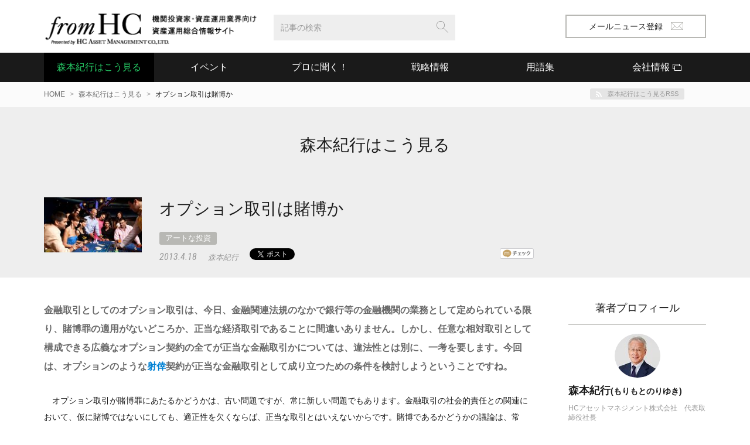

--- FILE ---
content_type: text/html; charset=UTF-8
request_url: https://www.fromhc.com/column/2013/04/post-222.html
body_size: 59214
content:
<!doctype html>
<html lang="ja">
<head prefix="og: http://ogp.me/ns#  article: http://ogp.me/ns/article#">
<!-- Global site tag (gtag.js) - Google Analytics -->
<script async src="https://www.googletagmanager.com/gtag/js?id=G-RTW9V832D4"></script>
<script>
window.dataLayer = window.dataLayer || [];
function gtag(){dataLayer.push(arguments);}
gtag('js', new Date());
gtag('config', 'G-RTW9V832D4');
</script>
<meta charset="utf-8">
<meta http-equiv="X-UA-Compatible" content="IE=edge,chrome=1">
<meta name="viewport" content="width=device-width, initial-scale=1 user-scalable=0">
<title>オプション取引は賭博か｜森本紀行はこう見る｜機関投資家・資産運用業界向け資産運用総合情報サイト【fromHC】</title>
<meta name="keywords" content="オプション取引は賭博か">
<meta name="description" content="オプション取引は賭博か（森本紀行はこう見る）｜HCアセットマネジメント株式会社がお送りする、プロの投資家へ向けた資産運用情報ポータルサイト【fromHC】">
<!-- OGP start -->
<meta property="og:title" content="オプション取引は賭博か｜森本紀行はこう見る｜機関投資家・資産運用業界向け資産運用総合情報サイト【fromHC】">
<meta property="og:description" content="オプション取引は賭博か（森本紀行はこう見る）｜HCアセットマネジメント株式会社がお送りする、プロの投資家へ向けた資産運用情報ポータルサイト【fromHC】">
<meta property="og:url" content="http://www.fromhc.com/column/2013/04/post-222.html" />
<meta property="og:type" content="article">
<meta property="og:image" content="https://www.fromhc.com/img/ogimage.jpg">
<meta property="og:site_name" content="機関投資家・資産運用業界向け資産運用総合情報サイト【fromHC】">
<!-- OGP end -->
<link rel="apple-touch-icon" href="/img/apple-touch-icon.png">
<link rel="stylesheet" href="/css/normalize.min.css">
<link rel="stylesheet" href="/css/styles.css">
<script src="//ajax.googleapis.com/ajax/libs/jquery/1.11.2/jquery.min.js"></script> 
<script>window.jQuery || document.write('<script src="js/vendor/jquery-1.11.2.min.js"><\/script>')</script>
<script>
(function(i,s,o,g,r,a,m){i['GoogleAnalyticsObject']=r;i[r]=i[r]||function(){
(i[r].q=i[r].q||[]).push(arguments)},i[r].l=1*new Date();a=s.createElement(o),
m=s.getElementsByTagName(o)[0];a.async=1;a.src=g;m.parentNode.insertBefore(a,m)
})(window,document,'script','https://www.google-analytics.com/analytics.js','ga');
ga('create', 'UA-5017745-1', 'auto');
ga('send', 'pageview');
</script>
</head>
<body class="b_id4 drawer drawer-left">
<div id="fb-root"></div>
<div class="drawer-overlay">
<header class="site_head">
<div class="inner">
<div class="logo" role="banner"><a href="/"><img src="/img/logo.png" alt="fromHC 機関投資家・資産運用業界向け資産運用総合情報サイト"/></a></div>
<button class="drawer-toggle drawer-hamburger"><span></span><span></span><span></span></button>
<button class="search_open"><span></span><span></span></button>
<div class="head_search" role="search">
<form class="search_form" method="get" action="https://www.fromhc.com/cgi-bin/mt/mt-search.cgi">
<input type="hidden" name="IncludeBlogs" value="all" />
<input type="hidden" name="blog_id" value="1" />
<input type="hidden" name="limit" value="10" />
<input type="text" id="search" name="search" value="" placeholder="記事の検索" class="f_text f_search">
<input type="hidden" name="CustomFieldsSearch" value="1" />
<input type="hidden" name="CustomFieldsSearchClassType" value="entry" />
<input type="hidden" name="CustomFieldsSearchField" value="colum_body_1" />
<input type="hidden" name="CustomFieldsSearchField" value="colum_headline_1" />
<input type="hidden" name="CustomFieldsSearchField" value="colum_body_2" />
<input type="hidden" name="CustomFieldsSearchField" value="colum_headline_2" />
<input type="hidden" name="CustomFieldsSearchField" value="colum_body_3" />
<input type="hidden" name="CustomFieldsSearchField" value="colum_headline_3" />
<input type="hidden" name="CustomFieldsSearchField" value="colum_body_4" />
<input type="hidden" name="CustomFieldsSearchField" value="colum_headline_4" />
<input type="hidden" name="CustomFieldsSearchField" value="colum_body_5" />
<input type="hidden" name="CustomFieldsSearchField" value="colum_headline_5" />
<button type="submit" class="f_search_bt"><img src="/img/icon_search.svg" alt="検索"/></button>
</form>    
</div>
<nav class="head_nav">
<ul class="bt_list">
<li class="bt_mailnews"><a href="/magazine/index">メールニュース登録<i class="icn_email"></i></a></li>
</ul>
</nav>
</div>
</header>
<div class="main_nav">
<nav role="navigation" class="inner">
<ul>
<li><a href="/column/" class="nav_column">森本紀行はこう見る</a></li>
<li><a href="/webinar/" class="nav_seminar">イベント</a></li>
<li class="lst-pc-none"><a href="/news/">お知らせ</a></li>
<li><a href="/interview2/" class="nav_interview">プロに聞く！</a>
<div class="main_nav__sub sub_interview">
<ul class="inner">
<li><a href="/interview2/">マネジャインタビュー</a></li>
<li><a href="/forefront/">金融最前線</a></li>
</ul>
</div>
</li>
<li class="lst-pc-none"><a href="/books/">読んで損しない本</a></li>
<li><a href="/market/" class="nav_market">戦略情報</a>
<div class="main_nav__sub sub_market">
<ul class="inner">
<li><a href="/market/">市場の動き</a></li>
<li><a href="/strategy/stmap01.html">日本のPE</a></li>
<li><a href="/strategy/stmap02.html">日本の不動産/実物資産</a></li>
<li><a href="/strategy/stmap03.html">日本の株ユニバース</a></li>
</ul>
</div>
</li>
<li class="lst-pc-none"><a href="/finances/index">最新金融調査レポート</a></li>
<li><a href="/glossary/" class="nav_glossary">用語集</a></li>
<li><a href="https://www.hcax.com/#info" target="_blank" class="nav_company"><span>会社情報</span></a></li>
</ul>
</nav>
<!--/main_nav--></div>
<main role="main" class="main entry_main">
<div class="breadcrumb pc_vh">
<div class="inner clearfix">
<ol>
<li><a href="/">HOME</a></li>
<li><a href="/column/">森本紀行はこう見る</a></li>
<li>オプション取引は賭博か</li>
</ol>
<div class="feed"><a href="https://www.fromhc.com/column/atom.xml">森本紀行はこう見るRSS</a></div>
</div>
</div>
<div class="page_head page_head2">
<div class="inner">
<div class="entry_title2"><a href="/column/">森本紀行はこう見る</a></div>
</div>
</div>
<div class="entry">
<header class="page_head">
<div class="inner">
<div class="thumbnail"><img src="https://www.fromhc.com/column/assets_c/2013/04/10673494_m-thumb-175xauto-2310.jpg" alt="オプション取引は賭博か"></div>
<div class="txt txt_side">
<h1 class="entry_title">オプション取引は賭博か</h1>
<ul class="category_tag">
<li><a href="https://www.fromhc.com/column/cat336/cat118/" title="アートな投資">アートな投資</a></li>
</ul>
<div class="row">
<time class="entry_data" datetime="2013-04-18">2013.4.18</time>
<span class="ant">森本紀行</span>
<ul class="sns_group">
<li class="twitter"><a href="https://twitter.com/share" class="twitter-share-button">ポスト</a>
<script type="text/javascript">
window.twttr=(function(d,s,id){var t,js,fjs=d.getElementsByTagName(s)[0];if(d.getElementById(id)){return}js=d.createElement(s);js.id=id;js.src="https://platform.twitter.com/widgets.js";fjs.parentNode.insertBefore(js,fjs);return window.twttr||(t={_e:[],ready:function(f){t._e.push(f)}})}(document,"script","twitter-wjs"));
</script> 
</li>
<li class="facebook"><div class="fb-like" data-href="https://www.fromhc.com/column/2013/04/post-222.html" data-layout="button_count" data-action="like" data-size="small" data-show-faces="false" data-share="true"></div>
</li>
<li class="googlep"><div class="g-plusone" data-size="medium"></div></li>
<li><a href="https://www.fromhc.com/column/2013/04/post-222.html" class="hatena-bookmark-button" data-hatena-bookmark-title="HCA" data-hatena-bookmark-layout="standard" title="このエントリーをはてなブックマークに追加"><img src="https://b.st-hatena.com/images/entry-button/button-only.gif" alt="このエントリーをはてなブックマークに追加" width="20" height="20" style="border: none;" /></a><script type="text/javascript" src="https://b.st-hatena.com/js/bookmark_button.js" charset="utf-8" async="async"></script></li>
<li class="line"><span><script type="text/javascript" src="//media.line.me/js/line-button.js?v=20140411" ></script>
<script type="text/javascript">new media_line_me.LineButton({"pc":false,"lang":"ja","type":"a"});</script></span></li>
<li><a href="http://mixi.jp/share.pl" class="mixi-check-button" data-key="d10764816a2116842193557265e68b857c51d8b8">mixiチェック</a>
<script type="text/javascript" src="https://static.mixi.jp/js/share.js"></script></li>
<li><div data-plugins-type="mixi-favorite" data-service-key="d10764816a2116842193557265e68b857c51d8b8" data-size="medium" data-href="" data-show-faces="false" data-show-count="false" data-show-comment="false" data-width=""></div><script type="text/javascript">(function(d) {var s = d.createElement('script'); s.type = 'text/javascript'; s.async = true;s.src = '//static.mixi.jp/js/plugins.js#lang=ja';d.getElementsByTagName('head')[0].appendChild(s);})(document);</script></li>
</ul>
<script src="https://apis.google.com/js/platform.js" async defer>
{lang: 'ja'}
</script>
</div>
</div>
</div>
</header>
<div class="row inner clearfix">
<article class="col_main">
<div class="entry_content clearfix">
<section class="clearfix">
<b><font size="3" color="dimgray">金融取引としてのオプション取引は、今日、金融関連法規のなかで銀行等の金融機関の業務として定められている限り、賭博罪の適用がないどころか、正当な経済取引であることに間違いありません。しかし、任意な相対取引として構成できる広義なオプション契約の全てが正当な金融取引かについては、違法性とは別に、一考を要します。今回は、オプションのような<a href="https://www.fromhc.com/glossary/2016/09/post-39.html" target="_blank"><a href="https://www.fromhc.com/glossary/2016/09/post-39.html" target="_blank">射倖</a>契約</a>が正当な金融取引として成り立つための条件を検討しようということですね。</b></font><br />　<br />　オプション取引が賭博罪にあたるかどうかは、古い問題ですが、常に新しい問題でもあります。金融取引の社会的責任との関連において、仮に賭博ではないにしても、適正性を欠くならば、正当な取引とはいえないからです。賭博であるかどうかの議論は、常に、限界事例についての反省を求めるのですから、適正な取引の維持のために、有益であろうと思われるのです。<br />　競馬は立派な賭博ですが、「競馬法」により、「日本中央競馬会又は都道府県は、この法律により、競馬を行なうことができる」（競馬法第一条）とされている、合法的な賭博です。競馬は、形式的には、「刑法」の第百八十五条の賭博罪に該当するのですが、同三十五条が、「法令又は正当な業務による行為は、罰しない」としていることから、「競馬法」によって犯罪にならないのです。逆にいえば、日本中央競馬会または都道府県以外のものが行う競馬は、犯罪であるということです。<br />　同様に、宝くじは、「刑法」の第百八十七条により犯罪なのですが、「当せん金付証票法」により合法化されています。ただし、同法の規定により、発売は地方自治体に限られ、かつ発売の目的は、「地方財政資金の調達に資する」（同法第一条）とされています。<br />　競馬や宝くじは、地方自治体等の資金調達という公益を目的として、本来は違法なものを敢えて合法化したものなので、それなりの社会的意義を有するわけですが、その社会的意義ゆえには、正当な金融取引の対象にはなり得ないのです。馬鹿馬鹿しいほどに、あまりにも明らかなことですが、馬券や宝くじは、正当な投資対象ではありません。正当なという意味は、社会的責任を負う投資家にとって、適法な投資対象ではないという意味です。<br />　同様な論理をたどれば、オプション契約が金融関連諸法のなかに根拠をもつ合法的取引、即ち、賭博罪に該当しない取引だとしても、任意に相対で構成できる取引の自由さを考えれば、その全てが社会的責任との関連において正当性を有するかどうかは、一応は、検討してみる必要があります。<br />　賭博ではないにしても、社会通念上、正当な金融取引としては認め難い場合も多いと思われます。オプションが正当な金融取引となるためには、形式的な合法性要件の充足だけではなく、内容的に一定の条件を充足しなければならないはずなのです。<br />　<br /><br><b><font size="3" color="dimgray">オプション取引というのは、一つの例示ですよね。金融の世界には、保険契約や保証契約など、類似の射倖契約が数多くありますから。</b></font><br />　<br />　そうです。表題は、「射倖契約は賭博か」にしたかったのですが、それでは、意味のわかる人は、ほとんどいませんよね。射倖という言葉を知っている人が、いまどき、どれほどいるのか。ですから、オプション取引を例示に使わせてもらいました。オプション取引業務の関係者は、いまさら何を、と思われたでしょう。すいません。<br />　射倖契約というのは、偶然の利益を得ることを目的とした契約で、賭博や富くじが、典型例です。偶然の利益というのは、利益が不確実な事象の生起に依存するものですから、当然に、賭け、あるいは投機の要素を含むわけです。<br />　射倖契約の構造は、偶然の事象の生起に関し、契約当事者の一方が、他方に対して、あらかじめ定めた給付の履行義務を負うものです。例えば、骰子の目が偶数ならば、AがBに対して、100円を支払うという約定が、射倖契約ですが、これは、明瞭に骰子賭博です。射倖契約には、賭博や富くじなど、犯罪とされるものが含まれます。<br />　一方、上記の契約構造を満たせば射倖契約ですから、偶然の事象の類型に応じて、賭博や富くじのほかにも、様々なものが考えられるのです。死亡を含めた事故の不確実性についての保険契約、<a href="https://www.fromhc.com/glossary/2023/04/post-130.html" target="_blank">債務不履行</a>の不確実性についての保証契約、金融商品等の価格変動の不確実性についてのオプション契約など、今日の経済金融取引のなかで重要な機能を演じているものも、契約構造上は、賭博と同様な射倖契約ではあるのです。もちろん、これらの契約には、それぞれの根拠法があって、合法性が保証されていますが。<br />　<br /><br><b><font size="3" color="dimgray">なぜ、賭博は犯罪なのでしょうか。同じ射倖契約の保険、保証、オプションなどが社会的に有意義なものと考えられているのに。</b></font><br />　<br />　おそらくは、法政策的、あるいは刑事政策的な問題なのでしょう。現実に、競馬のように、合法化されている賭博がある以上、賭博そのものに本質的な違法性や反社会性があるのではないと思われます。要は、社会慣習や国民感情、あるいは国民道徳や社会規律の問題なのでしょう。お酒や煙草が合法で、麻薬が違法であることに、本質的な差を求めることはできません。事実、米国では、お酒が違法であった時期もあります。賭博についても、合法性の範囲は国によって違いますし、日本にもカジノ解禁論があります。<br />　なお、これは、被害者のいない犯罪の問題として、刑事政策の難問でもあります。賭博や麻薬を禁じる背景には、組織犯罪集団を禁圧する目的もあると考えられますが、麻薬に典型的にみられるように、また禁酒法時代の米国のように、逆に麻薬やお酒の違法化が犯罪集団の資金源を作っている側面もあるわけです。<br />　<br /><br><b><font size="3" color="dimgray">そうしますと、オプション取引は賭博か、という問いの立て方がおかしいかもしれませんね。なぜ賭博のように違法となる射倖契約があるのか、と問うべきかもしれませんね。</b></font><br />　<br />　私は、そのように考えてきました。ところが、「刑法」は、賭博の定義抜きで、端的に賭博を第百八十五条で犯罪にしているので、法律の議論としては、オプション取引は賭博かと問わざるを得ないのです。そこで、違法性阻却事由として第三十五条の正当行為をもちだす関係で、法律上の根拠が求められてきたのだと思います。<br />　<br /><br><b><font size="3" color="dimgray">では、法律の形式の問題から、射倖契約の実質の問題へ移りましょう。射倖契約を合理的で正当な取引の対象として構成できるための要件は何でしょうか。</b></font><br />　<br />　不確実性の統計的制御可能性と取引条件の公正公平性、この二つです。不確実性の統計的制御可能性というのは、取引条件を経済合理的に定めるために必要な前提で、取引条件が経済合理的である限りにおいて、それは公正公平たり得るのです。<br />　例えば、AとBの間で、じゃんけんに負けたほうが勝ったほうに100円を与えるという契約は、可愛らしい賭博ですが、この賭けの価格は、50円と論理的に計算できます。統計以前の問題として、論理的に決まります。双方が、最初に50円を出し合い、その合計100円を前にして、じゃんけんをし、勝者が100円をとる、これは、賭博とはいえ、全く公正公平な経済取引であると思われます。<br />　もっとも、通常は、敗者が勝者に100円を支払うという省略された約定にするのでしょうが、その経済的意味を合理的に解釈できる限り、賭博とはいえ、あまりにも筋の通った合理的な娯楽的取引のように思われます。でも、形式的には、賭博です。さて、可罰性がありますかね。<br />　保険の契約は、事故率を経験に基づく統計的確率として数学的に算定し、それに基づいて、保険会社が契約者から保険料を貰うのですから、全くもって、経済合理的で公正公平な取引なのです。同様に、保証も、事故率の合理的予測から保証料が定められ、オプションに至っては、原資産の価格変動の統計実績に数学的処理を施して合理的なオプション料が算出されているのです。ゆえに、保険、保証、オプションなどは、いずれも公正公平な取引なのです。<br />　<br /><br><b><font size="3" color="dimgray">しかし、胴元の取り分のように、取引条件が不公平で、一方に有利になる場合もありますね。</b></font><br />　<br />　合法的な競馬や宝くじは、主催者である地方自治体等の資金調達を目的として合法化されているわけですから、最初から主催者の取り分だけ、馬券や宝くじの購買者に不利にできています。しかも、主催者の取り分は極めて大きいのですから、経済取引としては、著しく不公正です。ゆえに、馬券や宝くじは、正当な投資対象にならないのです。<br />　一方、法政策的には、地方自治体等の資金調達という公益を重視し、歴史的に根付いた庶民娯楽の社会性を考慮したうえで、合法化されているわけです。逆にいえば、公共的な利益がない限り、民間事業者が胴元として利潤をあげ得る賭博には合法性を認めないというのが、日本政府の考えでしょう。<br />　なお、馬券や宝くじの購買者は、最初から不利益を承知しています。条件が開示されているからです。不利益を承知で「夢を買う」人について、政府がどれだけ介入すべきなのかは、法政策や刑事政策の問題です。民間事業者の賭博事業でも、胴元取り分が事前に開示されている限り、違法とすべき積極的な理由はないのかもしれません。しかも、そこに競争原理をもち込めば、胴元取り分の合理化も期待できますし。<br />　<br /><br><b><font size="3" color="dimgray">では、例えば、保険会社の利益というのは、どう考えればいいのでしょうか。</b></font><br />　<br />　保険、保証、オプションなど、金融制度的に合法化されている射倖契約については、高度な規制が働くことで、取引条件の適正性が維持されていると考えられます。また、オプションのように、市場取引も行われているものは、市場原理によって、価格の適正性が保証されているわけでしょう。保険会社について、保険料に占める事務費等の付加保険料の内訳を開示すべきとの意見があるのは、規制から市場原理へという流れに沿うものだと思われます。<br />　しかしながら、保険、保証、オプションなどの多様な取引の全てについて、取引価格が適正であるかどうかについては、十分な注意がいるでしょう。例えば、オプションを組み込んだ複合商品である仕組み債や仕組み預金については、内包オプションの価格の適正性が確認されない限り、正当な投資対象にはなり得ないのです。今日、多種多様な複合商品が存在しますが、それらに投資するときは、常に要素に分解したうえで価格の適正性を確認することが必要です。<br />　<br /><b><font size="3" color="dimgray">不確実性の統計的制御可能性のないものについても、射倖契約は成り立ち得ると思いますが、この種の射倖契約には、賭博とは別の問題がありそうですね。</b></font><br />　<br />　保険の理論でいう有名な<a href="https://www.fromhc.com/glossary/2018/11/post-97.html" target="_blank">モラルハザード</a>の問題です。基本的に、人間の意志に基づく行動は、統計的に制御し得ない。これが、モラルハザードです。例えば、普通の死亡は経験生命表に従うでしょうが、自殺は特殊です。ですから、生命保険契約には自殺免責が定められています。そもそも、自殺が偶然かどうかは疑問でしょう。<br />　債務者の弁済行動も難しい分野です。2008年の金融危機の原因となったサブプライムというのは、低所得者の高額な債務について、統計的制御が可能であるとの欺瞞的偽装のもとにつくられた投資対象でした。実際には、堂々と開き直りの債務不履行の宣言がなされれば、どうしようもないわけです。古典的な賭博と八百長の関係も同じです。要は、偶然性自体に、疑義があるわけです。<br />　さて、射倖契約のうち、合法的なもので、かつ取引条件の公正公平性があるものでも、このモラルハザード的危険を含むものは、正当な金融取引の対象ではないと思われるのです。ちょうど、サブプライムが正当な投資対象ではなかったように。しかし、この判定は、いかにも難しい。サブプライムのように、高度な統計の偽装のもとで、投資対象としての適正性も偽装されていた（高い格付もついていました）場合には、判別は困難であったでしょう。<br />　信用保証契約の類型の属するもの（クレジットデリバティブなど）も、サブプライムと同様なモラルハザードの危険が忍び込みやすいものです。保険にも、理論的には多様なものを付保対象になし得る以上、注意が要ります。要は、モラルハザード的要素を直観的に識別できるだけの知的な訓練と経験と、そして何よりも、良識が必要なのです。<br />　その意味で、オプション取引は賭博かという問いの立て方は、よくありません。そこには、合法ならばいいという形式論へ流れる素地があるからです。サブプライムの真の原因は、格付があるからいいのだという馬鹿げた形式論の横行にあったのです。そのことを思い起こすべきです。<br />
</section>
<section class="clearfix">
≪デリバティブ≫<br />2013/04/25掲載<b><font color="red">「<a href="http://www.fromhc.com/column/2013/04/post-223.html">「赤いダイヤ」の小豆先物が投資対象になり得るわけ</a>」</b></font><br />2013/04/18掲載<b><font color="red">「<a href="http://www.fromhc.com/column/2013/04/post-222.html">オプション取引は賭博か</a>」</b></font><br /><br />≪株式投資≫<br />2013/04/04掲載<b><font color="red">「<a href="http://www.fromhc.com/column/2013/04/post-220.html">「株には手を出すな！」の発想からの株式投資</a>」</b></font><br /><br />≪ 厚生年金基金廃止案に断固反対 ≫<br />2013/04/11掲載<b><font color="red">「<a href="http://www.fromhc.com/column/2013/04/post-221.html">厚生年金基金は自己の存在意義を社会に提示せよ</a>」</b></font><br />2013/02/21掲載<b><font color="red">「<a href="http://www.fromhc.com/column/2013/02/post-214.html">厚生年金基金の事実上の廃止を狙う厚生労働省を許すな</a>」</b></font><br /><br />≪ 厚生年金基金問題関連 ≫<br />2012/06/14掲載<b><font color="red">「<a href="http://www.fromhc.com/column/2012/06/post-181.html">厚生年金基金の脱退と解散をめぐる社会問題</a>」</b></font><br /><br />≪ 原子力安全基準 ≫<br />2013/03/14掲載<b><font color="red">「<a href="http://www.fromhc.com/column/2013/03/post-217.html">ここがおかしい原子力安全規制</a>」</b></font><br />2013/03/07掲載<b><font color="red">「<a href="http://www.fromhc.com/column/2013/03/post-216.html">原子力規制委員会は国会よりも偉いのか</a>」</b></font><br /><br />≪ 安倍政権の経済政策 ≫<br />2013/01/31掲載<b><font color="red">「<a href="http://www.fromhc.com/column/2013/01/post-211.html"> 政府による「リスクマネー供給」の可否―安倍政権の緊急経済対策の検討</a>」</b></font><br />2013/01/24掲載<b><font color="red">「<a href="http://www.fromhc.com/column/2013/01/-.html">官民ファンドの機能―安倍政権の緊急経済対策の検討</a>」</b></font><br /><br />≪ 高速道路関連 ≫<br />2012/12/13掲載<b><font color="red">「<a href="http://www.fromhc.com/column/2012/12/post-206.html">危険なコンクリート構造物は高速道路だけではない</a>」</b></font><br />2012/12/06掲載<b><font color="red">「<a href="http://www.fromhc.com/column/2012/12/post-205.html">中央自動車道トンネル事故の政府責任</a>」</b></font><br /><br />≪ 産業金融の王道 ≫<br />2013/01/17掲載<b><font color="red">「<a href="http://www.fromhc.com/column/2012/12/post-209.html">産業金融の理念</a>」</b></font><br />2012/12/26掲載<b><font color="red">「<a href="http://www.fromhc.com/column/2012/12/post-208.html">脱原子力は原子力以上にバンカブルではない</a>」</b></font><br /><br />≪ 日本の明るい未来 ≫<br />2013/03/27掲載<b><font color="red">「<a href="http://www.fromhc.com/column/2013/03/post-219.html">ジャパンディスプレイは産業革新機構なしでもあり得たか</a>」</b></font><br />2013/03/21掲載<b><font color="red">「<a href="http://www.fromhc.com/column/2013/03/post-218.html">競争なくして成長なし、では競争があれば成長するのか</a>」</b></font><br /><br />≪ 東京電力関連 ≫<br />2013/01/17掲載<b><font color="red">「<a href="http://www.fromhc.com/column/2013/01/post-209.html">東京電力にこだわり続ける、日本の明るい未来のために</a>」</b></font><br />2012/11/29掲載<b><font color="red">「<a href="http://www.fromhc.com/column/2012/11/post-204.html">東京電力なしで電気事業政策は成り立つのか</a>」</b></font>
</section>
<section class="clearfix">
<div class="bt_area"><a href="https://www.fromhc.com/column/items/pdf/20130418colmun.pdf" title="PDFダウンロード" class="bt_line bt_dl" target="_blank" onclick="ga('send', 'pageview', 'https://www.fromhc.com/column/items/pdf/20130418colmun.pdf')">PDFダウンロード</a></div>        
</section>
<!-- author start -->
<div  class="panelist pc_vh">
<div class="panelist_face"><img src="https://www.fromhc.com/column/assets_c/2024/11/_91I9058-2-thumb-120xauto-7973.jpg" alt="森本紀行"></div>
<div class="txt">
<h3 class="panelist_name">森本紀行<small>(もりもとのりゆき)</small></h3>
<p class="panelist_property">HCアセットマネジメント株式会社　代表取締役社長</p>
<p class="panelist_profile">東京大学文学部哲学科卒業。ファンドマネジャーとして三井生命（現大樹生命）の年金資産運用業務を経験したのち、1990年1月ワイアット（現ウィリス・タワーズワトソン）に入社。日本初の事業として、企業年金基金等の機関投資家向け投資コンサルティング事業を立ち上げる。年金資産運用の自由化の中で、新しい投資のアイディアを次々に導入して、業容を拡大する。2002年11月、HCアセットマネジメントを設立、全世界の投資のタレントを発掘して運用委託するという、全く新しいタイプの資産運用事業を始める。</p>
<ul class="sns_list">
<li class="i_fb"><a href="http://www.facebook.com/people/Noriyuki-Morimoto/100002928368325">Facebookアカウント</a></li>
<li class="i_tw"><a href="https://twitter.com/nmorimoto_HC">Xアカウント</a></li>
</ul>
<div class="bt_area"><a href="https://www.fromhc.com/column/cat83/" title="森本紀行のコラム一覧" class="bt_line bt_s">森本紀行のコラム一覧を見る</a></div>
</div></div>
<!-- author end -->     
<!--/entry_content--></div>
<div class="column-detail-related">
<h5>AIJ関連</h5>
</div>
<div class="column-detail-related">
<h5>オリンパス関連</h5>
</div>
<div class="column-detail-related">
<h5>JR三島会社関連</h5>
</div>
<!--/col_main--></article>
<aside class="col_side">
<section class="sidebar_smodule aside_author free_area prof-blog_spnone">
<h2 class="aside_title">著者プロフィール</h2>
<div class="unit">
<div class="author_face"><span><img src="https://www.fromhc.com/column/assets_c/2024/11/_91I9058-2-thumb-autox75-7973.jpg" alt="森本紀行"></span></div>
<h3 class="author_name">森本紀行<small>(もりもとのりゆき)</small></h3>
<p class="author_property">HCアセットマネジメント株式会社　代表取締役社長</p>
<div class="author_profile">東京大学文学部哲学科卒業。ファンドマネジャーとして三井生命（現大樹生命）の年金資産運用業務を経験したのち、1990年1月ワイアット（現ウィリス・タワーズワトソン）に入社。日本初の事業として、企業年金基金等の機関投資家向け投資コンサルティング事業を立ち上げる。年金資産運用の自由化の中で、新しい投資のアイディアを次々に導入して、業容を拡大する。2002年11月、HCアセットマネジメントを設立、全世界の投資のタレントを発掘して運用委託するという、全く新しいタイプの資産運用事業を始める。</div>
<ul class="sns_list">
<li class="i_fb"><a href="http://www.facebook.com/people/Noriyuki-Morimoto/100002928368325" title="facebookアカウント">Facebookアカウント</a></li>
<li class="i_tw"><a href="https://twitter.com/nmorimoto_HC">Xアカウント</a></li>
</ul>
</div>
</section>
<section class="sidebar_smodule">
<h2 class="aside_title">カテゴリ</h2>
<ul class="sidebar_list">
<li class="oya">
<div class="slide_dwn">投資対象(97)</div>
<ul class="sidebar_list">
<li>
<a href="https://www.fromhc.com/column/cat336/cat153/" title="株式投資">
株式投資<span>29</span>
</a>
</li>
<li>
<a href="https://www.fromhc.com/column/cat336/cat159/" title="債券投資">
債券投資<span>17</span>
</a>
</li>
<li>
<a href="https://www.fromhc.com/column/cat336/cat154/" title="不動産投資">
不動産投資<span>9</span>
</a>
</li>
<li>
<a href="https://www.fromhc.com/column/cat336/cat155/" title="プライベートエクイティ">
プライベートエクイティ<span>6</span>
</a>
</li>
<li>
<a href="https://www.fromhc.com/column/cat336/cat156/" title="ヘッジファンド">
ヘッジファンド<span>8</span>
</a>
</li>
<li>
<a href="https://www.fromhc.com/column/cat336/cat-220/" title="フィンテック">
フィンテック<span>3</span>
</a>
</li>
<li>
<a href="https://www.fromhc.com/column/cat336/cat118/" title="アートな投資">
アートな投資<span>15</span>
</a>
</li>
<li>
<a href="https://www.fromhc.com/column/cat336/cat332/" title="仮想通貨">
仮想通貨<span>10</span>
</a>
</li>
</ul></li>
<li class="oya">
<div class="slide_dwn">ポートフォリオ管理(116)</div>
<ul class="sidebar_list">
<li>
<a href="https://www.fromhc.com/column/cat337/cat/" title="投資哲学">
投資哲学<span>34</span>
</a>
</li>
<li>
<a href="https://www.fromhc.com/column/cat337/cat163/" title="文学と投資">
文学と投資<span>5</span>
</a>
</li>
<li>
<a href="https://www.fromhc.com/column/cat337/cat116/" title="投資戦略論">
投資戦略論<span>63</span>
</a>
</li>
<li>
<a href="https://www.fromhc.com/column/cat337/cat-217/" title="リスクアペタイトフレームワーク">
リスクアペタイトフレームワーク<span>10</span>
</a>
</li>
<li>
<a href="https://www.fromhc.com/column/cat337/cate334/" title="ESG/SDGs">
ESG/SDGs<span>4</span>
</a>
</li>
</ul></li>
<li class="oya">
<div class="slide_dwn">ガバナンス(228)</div>
<ul class="sidebar_list">
<li>
<a href="https://www.fromhc.com/column/cat338/cat162/" title="コーポレートガバナンス">
コーポレートガバナンス<span>27</span>
</a>
</li>
<li>
<a href="https://www.fromhc.com/column/cat338/cat170/" title="人的資本投資">
人的資本投資<span>28</span>
</a>
</li>
<li>
<a href="https://www.fromhc.com/column/cat338/cat-223/" title="働き方改革">
働き方改革<span>22</span>
</a>
</li>
<li>
<a href="https://www.fromhc.com/column/cat338/cat119/" title="年金基金">
年金基金<span>24</span>
</a>
</li>
<li>
<a href="https://www.fromhc.com/column/cat338/cat125/" title="投資のプロフェッショナル">
投資のプロフェッショナル<span>20</span>
</a>
</li>
<li>
<a href="https://www.fromhc.com/column/cat338/cat-218/" title="金融の脱構築">
金融の脱構築<span>47</span>
</a>
</li>
<li>
<a href="https://www.fromhc.com/column/cat338/cat121/" title="投資信託">
投資信託<span>49</span>
</a>
</li>
<li>
<a href="https://www.fromhc.com/column/cat338/cat-164/" title="保険">
保険<span>6</span>
</a>
</li>
<li>
<a href="https://www.fromhc.com/column/cat338/cat120/" title="大学経営">
大学経営<span>5</span>
</a>
</li>
</ul></li>
<li class="oya">
<div class="slide_dwn">金融行政(179)</div>
<ul class="sidebar_list">
<li>
<a href="https://www.fromhc.com/column/cat339/cat-147/" title="金融行政方針">
金融行政方針<span>78</span>
</a>
</li>
<li>
<a href="https://www.fromhc.com/column/cat339/cat173/" title="フィデューシャリー・デューティー">
フィデューシャリー・デューティー<span>101</span>
</a>
</li>
</ul></li>
<li class="oya">
<div class="slide_dwn">時事問題(140)</div>
<ul class="sidebar_list">
<li>
<a href="https://www.fromhc.com/column/cat340/cat334/" title="新型コロナウイルス(2020)">
新型コロナウイルス(2020)<span>5</span>
</a>
</li>
<li>
<a href="https://www.fromhc.com/column/cat340/cat333/" title="スルガ銀行(2018)">
スルガ銀行(2018)<span>9</span>
</a>
</li>
<li>
<a href="https://www.fromhc.com/column/cat340/cat-148/" title="日本郵政(2014)">
日本郵政(2014)<span>9</span>
</a>
</li>
<li>
<a href="https://www.fromhc.com/column/cat340/cat149/" title="中央自動車道トンネル事故問題(2012)">
中央自動車道トンネル事故問題(2012)<span>2</span>
</a>
</li>
<li>
<a href="https://www.fromhc.com/column/cat340/aij/" title="AIJ年金消失問題(2012)">
AIJ年金消失問題(2012)<span>4</span>
</a>
</li>
<li>
<a href="https://www.fromhc.com/column/cat340/cat143/" title="厚生年金基金(2012)">
厚生年金基金(2012)<span>16</span>
</a>
</li>
<li>
<a href="https://www.fromhc.com/column/cat340/cat138/" title="東京電力問題(2011)">
東京電力問題(2011)<span>61</span>
</a>
</li>
<li>
<a href="https://www.fromhc.com/column/cat340/cat142/" title="原子力発電の行方(2011)">
原子力発電の行方(2011)<span>17</span>
</a>
</li>
<li>
<a href="https://www.fromhc.com/column/cat340/cat139/" title="オリンパス問題(2011)">
オリンパス問題(2011)<span>6</span>
</a>
</li>
<li>
<a href="https://www.fromhc.com/column/cat340/jr/" title="JR三島会社(2009)">
JR三島会社(2009)<span>7</span>
</a>
</li>
<li>
<a href="https://www.fromhc.com/column/cat340/cat165/" title="オバマ大統領就任演説(2009)">
オバマ大統領就任演説(2009)<span>4</span>
</a>
</li>
</ul></li>
<li class="oya">
<a href="https://www.fromhc.com/column/cat-222/" title="成長戦略" class="slide_none">
<div>成長戦略(72)</div>
</a>
<ul class="sidebar_list">
</ul></li>
<li class="oya">
<a href="https://www.fromhc.com/column/cat-163/" title="地方創生" class="slide_none">
<div>地方創生(11)</div>
</a>
<ul class="sidebar_list">
</ul></li>
<li class="oya">
<a href="https://www.fromhc.com/column/cat335/" title="金利生活" class="slide_none">
<div>金利生活(59)</div>
</a>
<ul class="sidebar_list">
</ul></li>
<li class="oya">
<a href="https://www.fromhc.com/column/cat341/" title="その他" class="slide_none">
<div>その他(3)</div>
</a>
<ul class="sidebar_list">
</ul>
</section>
<section class="sidebar_smodule">
<ul class="seminarpdf_list">
<li><a href="/column/items/pdf/category_list.pdf" target="_blank">カテゴリ一覧表</a></li>
</ul>
</section>
<section class="sidebar_smodule">
<h3 class="aside_title">アーカイブ</h3> 
<ul class="toggle_list">   
<li><span class="slide_dwn">2025年</span>
<ul class="sidebar_list">
<li><a href="https://www.fromhc.com/column/2025/12/">12月</a></li>    
<li><a href="https://www.fromhc.com/column/2025/11/">11月</a></li>    
<li><a href="https://www.fromhc.com/column/2025/10/">10月</a></li>    
<li><a href="https://www.fromhc.com/column/2025/09/">9月</a></li>    
<li><a href="https://www.fromhc.com/column/2025/08/">8月</a></li>    
<li><a href="https://www.fromhc.com/column/2025/07/">7月</a></li>    
<li><a href="https://www.fromhc.com/column/2025/06/">6月</a></li>    
<li><a href="https://www.fromhc.com/column/2025/05/">5月</a></li>    
<li><a href="https://www.fromhc.com/column/2025/04/">4月</a></li>    
<li><a href="https://www.fromhc.com/column/2025/03/">3月</a></li>    
<li><a href="https://www.fromhc.com/column/2025/02/">2月</a></li>    
<li><a href="https://www.fromhc.com/column/2025/01/">1月</a></li>    
</ul></li>
<li><span class="slide_dwn">2024年</span>
<ul class="sidebar_list">
<li><a href="https://www.fromhc.com/column/2024/12/">12月</a></li>    
<li><a href="https://www.fromhc.com/column/2024/11/">11月</a></li>    
<li><a href="https://www.fromhc.com/column/2024/10/">10月</a></li>    
<li><a href="https://www.fromhc.com/column/2024/09/">9月</a></li>    
<li><a href="https://www.fromhc.com/column/2024/08/">8月</a></li>    
<li><a href="https://www.fromhc.com/column/2024/07/">7月</a></li>    
<li><a href="https://www.fromhc.com/column/2024/06/">6月</a></li>    
<li><a href="https://www.fromhc.com/column/2024/05/">5月</a></li>    
<li><a href="https://www.fromhc.com/column/2024/04/">4月</a></li>    
<li><a href="https://www.fromhc.com/column/2024/03/">3月</a></li>    
<li><a href="https://www.fromhc.com/column/2024/02/">2月</a></li>    
<li><a href="https://www.fromhc.com/column/2024/01/">1月</a></li>    
</ul></li>
<li><span class="slide_dwn">2023年</span>
<ul class="sidebar_list">
<li><a href="https://www.fromhc.com/column/2023/12/">12月</a></li>    
<li><a href="https://www.fromhc.com/column/2023/11/">11月</a></li>    
<li><a href="https://www.fromhc.com/column/2023/10/">10月</a></li>    
<li><a href="https://www.fromhc.com/column/2023/09/">9月</a></li>    
<li><a href="https://www.fromhc.com/column/2023/08/">8月</a></li>    
<li><a href="https://www.fromhc.com/column/2023/07/">7月</a></li>    
<li><a href="https://www.fromhc.com/column/2023/06/">6月</a></li>    
<li><a href="https://www.fromhc.com/column/2023/05/">5月</a></li>    
<li><a href="https://www.fromhc.com/column/2023/04/">4月</a></li>    
<li><a href="https://www.fromhc.com/column/2023/03/">3月</a></li>    
<li><a href="https://www.fromhc.com/column/2023/02/">2月</a></li>    
<li><a href="https://www.fromhc.com/column/2023/01/">1月</a></li>    
</ul></li>
<li><span class="slide_dwn">2022年</span>
<ul class="sidebar_list">
<li><a href="https://www.fromhc.com/column/2022/12/">12月</a></li>    
<li><a href="https://www.fromhc.com/column/2022/11/">11月</a></li>    
<li><a href="https://www.fromhc.com/column/2022/10/">10月</a></li>    
<li><a href="https://www.fromhc.com/column/2022/09/">9月</a></li>    
<li><a href="https://www.fromhc.com/column/2022/08/">8月</a></li>    
<li><a href="https://www.fromhc.com/column/2022/07/">7月</a></li>    
<li><a href="https://www.fromhc.com/column/2022/06/">6月</a></li>    
<li><a href="https://www.fromhc.com/column/2022/05/">5月</a></li>    
<li><a href="https://www.fromhc.com/column/2022/04/">4月</a></li>    
<li><a href="https://www.fromhc.com/column/2022/03/">3月</a></li>    
<li><a href="https://www.fromhc.com/column/2022/02/">2月</a></li>    
<li><a href="https://www.fromhc.com/column/2022/01/">1月</a></li>    
</ul></li>
<li><span class="slide_dwn">2021年</span>
<ul class="sidebar_list">
<li><a href="https://www.fromhc.com/column/2021/12/">12月</a></li>    
<li><a href="https://www.fromhc.com/column/2021/11/">11月</a></li>    
<li><a href="https://www.fromhc.com/column/2021/10/">10月</a></li>    
<li><a href="https://www.fromhc.com/column/2021/09/">9月</a></li>    
<li><a href="https://www.fromhc.com/column/2021/08/">8月</a></li>    
<li><a href="https://www.fromhc.com/column/2021/07/">7月</a></li>    
<li><a href="https://www.fromhc.com/column/2021/06/">6月</a></li>    
<li><a href="https://www.fromhc.com/column/2021/05/">5月</a></li>    
<li><a href="https://www.fromhc.com/column/2021/04/">4月</a></li>    
<li><a href="https://www.fromhc.com/column/2021/03/">3月</a></li>    
<li><a href="https://www.fromhc.com/column/2021/02/">2月</a></li>    
<li><a href="https://www.fromhc.com/column/2021/01/">1月</a></li>    
</ul></li>
<li><span class="slide_dwn">2020年</span>
<ul class="sidebar_list">
<li><a href="https://www.fromhc.com/column/2020/12/">12月</a></li>    
<li><a href="https://www.fromhc.com/column/2020/11/">11月</a></li>    
<li><a href="https://www.fromhc.com/column/2020/10/">10月</a></li>    
<li><a href="https://www.fromhc.com/column/2020/09/">9月</a></li>    
<li><a href="https://www.fromhc.com/column/2020/08/">8月</a></li>    
<li><a href="https://www.fromhc.com/column/2020/07/">7月</a></li>    
<li><a href="https://www.fromhc.com/column/2020/06/">6月</a></li>    
<li><a href="https://www.fromhc.com/column/2020/05/">5月</a></li>    
<li><a href="https://www.fromhc.com/column/2020/04/">4月</a></li>    
<li><a href="https://www.fromhc.com/column/2020/03/">3月</a></li>    
<li><a href="https://www.fromhc.com/column/2020/02/">2月</a></li>    
<li><a href="https://www.fromhc.com/column/2020/01/">1月</a></li>    
</ul></li>
<li><span class="slide_dwn">2019年</span>
<ul class="sidebar_list">
<li><a href="https://www.fromhc.com/column/2019/12/">12月</a></li>    
<li><a href="https://www.fromhc.com/column/2019/11/">11月</a></li>    
<li><a href="https://www.fromhc.com/column/2019/10/">10月</a></li>    
<li><a href="https://www.fromhc.com/column/2019/09/">9月</a></li>    
<li><a href="https://www.fromhc.com/column/2019/08/">8月</a></li>    
<li><a href="https://www.fromhc.com/column/2019/07/">7月</a></li>    
<li><a href="https://www.fromhc.com/column/2019/06/">6月</a></li>    
<li><a href="https://www.fromhc.com/column/2019/05/">5月</a></li>    
<li><a href="https://www.fromhc.com/column/2019/04/">4月</a></li>    
<li><a href="https://www.fromhc.com/column/2019/03/">3月</a></li>    
<li><a href="https://www.fromhc.com/column/2019/02/">2月</a></li>    
<li><a href="https://www.fromhc.com/column/2019/01/">1月</a></li>    
</ul></li>
<li><span class="slide_dwn">2018年</span>
<ul class="sidebar_list">
<li><a href="https://www.fromhc.com/column/2018/12/">12月</a></li>    
<li><a href="https://www.fromhc.com/column/2018/11/">11月</a></li>    
<li><a href="https://www.fromhc.com/column/2018/10/">10月</a></li>    
<li><a href="https://www.fromhc.com/column/2018/09/">9月</a></li>    
<li><a href="https://www.fromhc.com/column/2018/08/">8月</a></li>    
<li><a href="https://www.fromhc.com/column/2018/07/">7月</a></li>    
<li><a href="https://www.fromhc.com/column/2018/06/">6月</a></li>    
<li><a href="https://www.fromhc.com/column/2018/05/">5月</a></li>    
<li><a href="https://www.fromhc.com/column/2018/04/">4月</a></li>    
<li><a href="https://www.fromhc.com/column/2018/03/">3月</a></li>    
<li><a href="https://www.fromhc.com/column/2018/02/">2月</a></li>    
<li><a href="https://www.fromhc.com/column/2018/01/">1月</a></li>    
</ul></li>
<li><span class="slide_dwn">2017年</span>
<ul class="sidebar_list">
<li><a href="https://www.fromhc.com/column/2017/12/">12月</a></li>    
<li><a href="https://www.fromhc.com/column/2017/11/">11月</a></li>    
<li><a href="https://www.fromhc.com/column/2017/10/">10月</a></li>    
<li><a href="https://www.fromhc.com/column/2017/09/">9月</a></li>    
<li><a href="https://www.fromhc.com/column/2017/08/">8月</a></li>    
<li><a href="https://www.fromhc.com/column/2017/07/">7月</a></li>    
<li><a href="https://www.fromhc.com/column/2017/06/">6月</a></li>    
<li><a href="https://www.fromhc.com/column/2017/05/">5月</a></li>    
<li><a href="https://www.fromhc.com/column/2017/04/">4月</a></li>    
<li><a href="https://www.fromhc.com/column/2017/03/">3月</a></li>    
<li><a href="https://www.fromhc.com/column/2017/02/">2月</a></li>    
<li><a href="https://www.fromhc.com/column/2017/01/">1月</a></li>    
</ul></li>
<li><span class="slide_dwn">2016年</span>
<ul class="sidebar_list">
<li><a href="https://www.fromhc.com/column/2016/12/">12月</a></li>    
<li><a href="https://www.fromhc.com/column/2016/11/">11月</a></li>    
<li><a href="https://www.fromhc.com/column/2016/10/">10月</a></li>    
<li><a href="https://www.fromhc.com/column/2016/09/">9月</a></li>    
<li><a href="https://www.fromhc.com/column/2016/08/">8月</a></li>    
<li><a href="https://www.fromhc.com/column/2016/07/">7月</a></li>    
<li><a href="https://www.fromhc.com/column/2016/06/">6月</a></li>    
<li><a href="https://www.fromhc.com/column/2016/05/">5月</a></li>    
<li><a href="https://www.fromhc.com/column/2016/04/">4月</a></li>    
<li><a href="https://www.fromhc.com/column/2016/03/">3月</a></li>    
<li><a href="https://www.fromhc.com/column/2016/02/">2月</a></li>    
<li><a href="https://www.fromhc.com/column/2016/01/">1月</a></li>    
</ul></li>
<li><span class="slide_dwn">2015年</span>
<ul class="sidebar_list">
<li><a href="https://www.fromhc.com/column/2015/12/">12月</a></li>    
<li><a href="https://www.fromhc.com/column/2015/11/">11月</a></li>    
<li><a href="https://www.fromhc.com/column/2015/10/">10月</a></li>    
<li><a href="https://www.fromhc.com/column/2015/09/">9月</a></li>    
<li><a href="https://www.fromhc.com/column/2015/08/">8月</a></li>    
<li><a href="https://www.fromhc.com/column/2015/07/">7月</a></li>    
<li><a href="https://www.fromhc.com/column/2015/06/">6月</a></li>    
<li><a href="https://www.fromhc.com/column/2015/05/">5月</a></li>    
<li><a href="https://www.fromhc.com/column/2015/04/">4月</a></li>    
<li><a href="https://www.fromhc.com/column/2015/03/">3月</a></li>    
<li><a href="https://www.fromhc.com/column/2015/02/">2月</a></li>    
<li><a href="https://www.fromhc.com/column/2015/01/">1月</a></li>    
</ul></li>
<li><span class="slide_dwn">2014年</span>
<ul class="sidebar_list">
<li><a href="https://www.fromhc.com/column/2014/12/">12月</a></li>    
<li><a href="https://www.fromhc.com/column/2014/11/">11月</a></li>    
<li><a href="https://www.fromhc.com/column/2014/10/">10月</a></li>    
<li><a href="https://www.fromhc.com/column/2014/09/">9月</a></li>    
<li><a href="https://www.fromhc.com/column/2014/08/">8月</a></li>    
<li><a href="https://www.fromhc.com/column/2014/07/">7月</a></li>    
<li><a href="https://www.fromhc.com/column/2014/06/">6月</a></li>    
<li><a href="https://www.fromhc.com/column/2014/05/">5月</a></li>    
<li><a href="https://www.fromhc.com/column/2014/04/">4月</a></li>    
<li><a href="https://www.fromhc.com/column/2014/03/">3月</a></li>    
<li><a href="https://www.fromhc.com/column/2014/02/">2月</a></li>    
<li><a href="https://www.fromhc.com/column/2014/01/">1月</a></li>    
</ul></li>
<li><span class="slide_dwn">2013年</span>
<ul class="sidebar_list">
<li><a href="https://www.fromhc.com/column/2013/12/">12月</a></li>    
<li><a href="https://www.fromhc.com/column/2013/11/">11月</a></li>    
<li><a href="https://www.fromhc.com/column/2013/10/">10月</a></li>    
<li><a href="https://www.fromhc.com/column/2013/09/">9月</a></li>    
<li><a href="https://www.fromhc.com/column/2013/08/">8月</a></li>    
<li><a href="https://www.fromhc.com/column/2013/07/">7月</a></li>    
<li><a href="https://www.fromhc.com/column/2013/06/">6月</a></li>    
<li><a href="https://www.fromhc.com/column/2013/05/">5月</a></li>    
<li><a href="https://www.fromhc.com/column/2013/04/">4月</a></li>    
<li><a href="https://www.fromhc.com/column/2013/03/">3月</a></li>    
<li><a href="https://www.fromhc.com/column/2013/02/">2月</a></li>    
<li><a href="https://www.fromhc.com/column/2013/01/">1月</a></li>    
</ul></li>
<li><span class="slide_dwn">2012年</span>
<ul class="sidebar_list">
<li><a href="https://www.fromhc.com/column/2012/12/">12月</a></li>    
<li><a href="https://www.fromhc.com/column/2012/11/">11月</a></li>    
<li><a href="https://www.fromhc.com/column/2012/10/">10月</a></li>    
<li><a href="https://www.fromhc.com/column/2012/09/">9月</a></li>    
<li><a href="https://www.fromhc.com/column/2012/08/">8月</a></li>    
<li><a href="https://www.fromhc.com/column/2012/07/">7月</a></li>    
<li><a href="https://www.fromhc.com/column/2012/06/">6月</a></li>    
<li><a href="https://www.fromhc.com/column/2012/05/">5月</a></li>    
<li><a href="https://www.fromhc.com/column/2012/04/">4月</a></li>    
<li><a href="https://www.fromhc.com/column/2012/03/">3月</a></li>    
<li><a href="https://www.fromhc.com/column/2012/02/">2月</a></li>    
<li><a href="https://www.fromhc.com/column/2012/01/">1月</a></li>    
</ul></li>
<li><span class="slide_dwn">2011年</span>
<ul class="sidebar_list">
<li><a href="https://www.fromhc.com/column/2011/12/">12月</a></li>    
<li><a href="https://www.fromhc.com/column/2011/11/">11月</a></li>    
<li><a href="https://www.fromhc.com/column/2011/10/">10月</a></li>    
<li><a href="https://www.fromhc.com/column/2011/09/">9月</a></li>    
<li><a href="https://www.fromhc.com/column/2011/08/">8月</a></li>    
<li><a href="https://www.fromhc.com/column/2011/07/">7月</a></li>    
<li><a href="https://www.fromhc.com/column/2011/06/">6月</a></li>    
<li><a href="https://www.fromhc.com/column/2011/05/">5月</a></li>    
<li><a href="https://www.fromhc.com/column/2011/04/">4月</a></li>    
<li><a href="https://www.fromhc.com/column/2011/03/">3月</a></li>    
<li><a href="https://www.fromhc.com/column/2011/02/">2月</a></li>    
<li><a href="https://www.fromhc.com/column/2011/01/">1月</a></li>    
</ul></li>
<li><span class="slide_dwn">2010年</span>
<ul class="sidebar_list">
<li><a href="https://www.fromhc.com/column/2010/12/">12月</a></li>    
<li><a href="https://www.fromhc.com/column/2010/11/">11月</a></li>    
<li><a href="https://www.fromhc.com/column/2010/10/">10月</a></li>    
<li><a href="https://www.fromhc.com/column/2010/09/">9月</a></li>    
<li><a href="https://www.fromhc.com/column/2010/08/">8月</a></li>    
<li><a href="https://www.fromhc.com/column/2010/07/">7月</a></li>    
<li><a href="https://www.fromhc.com/column/2010/06/">6月</a></li>    
<li><a href="https://www.fromhc.com/column/2010/05/">5月</a></li>    
<li><a href="https://www.fromhc.com/column/2010/04/">4月</a></li>    
<li><a href="https://www.fromhc.com/column/2010/03/">3月</a></li>    
<li><a href="https://www.fromhc.com/column/2010/02/">2月</a></li>    
<li><a href="https://www.fromhc.com/column/2010/01/">1月</a></li>    
</ul></li>
<li><span class="slide_dwn">2009年</span>
<ul class="sidebar_list">
<li><a href="https://www.fromhc.com/column/2009/12/">12月</a></li>    
<li><a href="https://www.fromhc.com/column/2009/11/">11月</a></li>    
<li><a href="https://www.fromhc.com/column/2009/10/">10月</a></li>    
<li><a href="https://www.fromhc.com/column/2009/09/">9月</a></li>    
<li><a href="https://www.fromhc.com/column/2009/08/">8月</a></li>    
<li><a href="https://www.fromhc.com/column/2009/07/">7月</a></li>    
<li><a href="https://www.fromhc.com/column/2009/06/">6月</a></li>    
<li><a href="https://www.fromhc.com/column/2009/05/">5月</a></li>    
<li><a href="https://www.fromhc.com/column/2009/04/">4月</a></li>    
<li><a href="https://www.fromhc.com/column/2009/03/">3月</a></li>    
<li><a href="https://www.fromhc.com/column/2009/02/">2月</a></li>    
<li><a href="https://www.fromhc.com/column/2009/01/">1月</a></li>    
</ul></li>
<li><span class="slide_dwn">2008年</span>
<ul class="sidebar_list">
<li><a href="https://www.fromhc.com/column/2008/12/">12月</a></li>    
<li><a href="https://www.fromhc.com/column/2008/11/">11月</a></li>    
<li><a href="https://www.fromhc.com/column/2008/10/">10月</a></li>    
<li><a href="https://www.fromhc.com/column/2008/09/">9月</a></li>    
<li><a href="https://www.fromhc.com/column/2008/08/">8月</a></li>    
<li><a href="https://www.fromhc.com/column/2008/07/">7月</a></li>    
</ul></li>
</ul>
</section>
<ul class="bnr_list">
<!--
<li><a href="https://www.hcax.com/" target="_blank"><img src="/img/bn_hcax.jpg" alt="HCアセットマネジメント株式会社"/></a></li>
-->
<li><a href="https://yume.hcax.com/" target="_blank"><img src="/img/bn_yume.jpg" alt="HCインカム〜夢のたね"/></a></li>
<li><a href="http://www.investmentinjapan.com/" target="_blank"><img src="/img/bn_investment.jpg" alt="海外向け日本の投資機会発信サイト"/></a></li>
<li><a href="/books/"><img src="/img/bn_books.jpg" alt="読んで損しない本"/></a></li>
<li><a href="/industry_forum/index.html"><img src="/img/industry_forum.jpg" alt="産業金融フォーラム"/></a></li>
<li><a href="http://www.chiikimirai.org/" target="_blank"><img src="/img/bn_chiikimirai.jpg" alt="ちいきみらい"/></a></li>
<li><a href="http://www.daigakunoasu.org/" target="_blank"><img src="/img/bn_daigakunoasu.jpg" alt="NPO法人大学の明日を考える会"/></a></li>
<li><a href="http://www.ventureza.jp" target="_blank"><img src="/img/bn_ventureza.jpg" alt="ベンチャー座"></a></li>
</ul>
<!--
<div class="side-fb" id="pageplugin">
<div class="fb-page" data-href="https://www.facebook.com/hcasset/" data-tabs="timeline" data-width="500" data-small-header="true" data-adapt-container-width="true" data-hide-cover="false" data-show-facepile="false">
<blockquote cite="https://www.facebook.com/hcasset/" class="fb-xfbml-parse-ignore"><a href="https://www.facebook.com/hcasset/">HCアセットマネジメント株式会社</a></blockquote>
</div>
</div>
-->        
<!--/col_side--></aside>
<!--/row--></div>
<!--/entry--></div>
</main>
<footer role="contentinfo" class="site_foot">
<div class="inner clearfix">
<div class="foot_nav">
<ul class="main_ul">      
<li><a href="/">TOP</a></li>
<li><a href="/beginner/">初めての方へ</a></li>
<li><a href="/company/policy/exclusion1.html">サイトポリシー</a></li>
<li><a href="/company/sitemap/">サイトマップ</a></li>
<li><a href="/contact/index">お問い合せ</a></li>
<li><a href="https://www.hcax.com/#info" target="_blank" class="foot_nav_company">会社情報</a></li>
</ul>
</div>
<p class="copy">© HC Asset Management Co., Ltd. All Rights Reserved.</p>
</div>
</footer>
<div class="pagetop"><a href="#">pagetop</a></div>
<!--/.drawer-overlay--></div>
<div class="drawer-main drawer-default">
<div class="drawer-nav" role="navigation">
<button class="drawer-toggle drawer-hamburger"><span></span><span></span><span></span></button>
</div>
</div>
<script src="https://cdnjs.cloudflare.com/ajax/libs/iScroll/5.1.1/iscroll-min.js"></script> 
<script src="/js/plugins.js"></script> 
<script src="/js/common.js"></script> 
</body>
</html>


--- FILE ---
content_type: text/html; charset=utf-8
request_url: https://accounts.google.com/o/oauth2/postmessageRelay?parent=https%3A%2F%2Fwww.fromhc.com&jsh=m%3B%2F_%2Fscs%2Fabc-static%2F_%2Fjs%2Fk%3Dgapi.lb.en.2kN9-TZiXrM.O%2Fd%3D1%2Frs%3DAHpOoo_B4hu0FeWRuWHfxnZ3V0WubwN7Qw%2Fm%3D__features__
body_size: 159
content:
<!DOCTYPE html><html><head><title></title><meta http-equiv="content-type" content="text/html; charset=utf-8"><meta http-equiv="X-UA-Compatible" content="IE=edge"><meta name="viewport" content="width=device-width, initial-scale=1, minimum-scale=1, maximum-scale=1, user-scalable=0"><script src='https://ssl.gstatic.com/accounts/o/2580342461-postmessagerelay.js' nonce="2r42VcxdAxgKdQlFpVDpjA"></script></head><body><script type="text/javascript" src="https://apis.google.com/js/rpc:shindig_random.js?onload=init" nonce="2r42VcxdAxgKdQlFpVDpjA"></script></body></html>